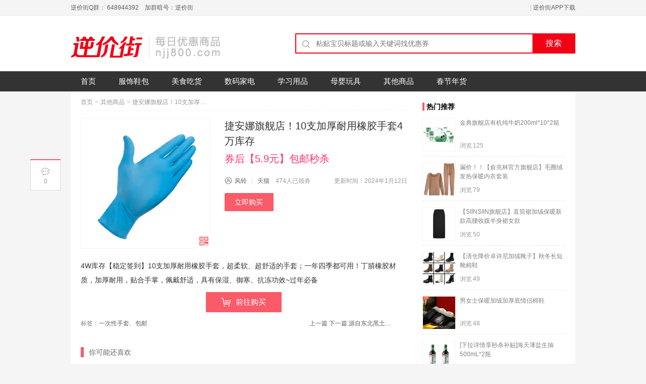

--- FILE ---
content_type: text/html; charset=UTF-8
request_url: https://www.njj800.com/2024/01/12/484502.html
body_size: 8226
content:
<!DOCTYPE HTML>
<html lang="zh-CN" class="no-js">
<head>
<meta charset="UTF-8">
<title>捷安娜旗舰店！10支加厚耐用橡胶手套4万库存 券后【5.9元】包邮秒杀 - 逆价街</title>
<link rel="alternate" type="application/rss+xml" title="逆价街 RSS Feed" href="https://www.njj800.com/feed" />
<meta name="viewport" content="width=device-width,initial-scale=1,maximum-scale=1">
<meta name="applicable-device" content="pc,mobile" />
<meta property="og:type" content="product" />
<meta property="og:url" content="https://www.njj800.com/2024/01/12/484502.html" />
<meta property="og:title" content="捷安娜旗舰店！10支加厚耐用橡胶手套4万库存 券后【5.9元】包邮秒杀 - 逆价街" />
<meta property="og:image" content="https://img.alicdn.com/bao/uploaded/O1CN0104gagw1KaUEPtIcBo_!!6000000001180-0-yinhe.jpg_250x250.jpg" />
<meta property="og:description" content="4W库存【稳定签到】10支加厚耐用橡胶手套，超柔软、超舒适的手套；一年四季都可用！丁腈橡胶材质，加厚耐用，贴合手掌，佩戴舒适，具有保湿、御寒、抗冻功效~过年必备" />
<meta name="description" content="4W库存【稳定签到】10支加厚耐用橡胶手套，超柔软、超舒适的手套；一年四季都可用！丁腈橡胶材质，加厚耐用，贴合手掌，佩戴舒适，具有保湿、御寒、抗冻功效~过年必备" />
<meta name="keywords" content="一次性手套,包邮" />
<link rel='dns-prefetch' href='//s.w.org' />
<link rel="alternate" type="application/rss+xml" title="逆价街 &raquo; 捷安娜旗舰店！10支加厚耐用橡胶手套4万库存评论Feed" href="https://www.njj800.com/2024/01/12/484502.html/feed" />
		<script type="text/javascript">
			window._wpemojiSettings = {"baseUrl":"https:\/\/s.w.org\/images\/core\/emoji\/13.0.1\/72x72\/","ext":".png","svgUrl":"https:\/\/s.w.org\/images\/core\/emoji\/13.0.1\/svg\/","svgExt":".svg","source":{"concatemoji":"https:\/\/www.njj800.com\/wp-includes\/js\/wp-emoji-release.min.js?ver=5.6"}};
			!function(e,a,t){var r,n,o,i,p=a.createElement("canvas"),s=p.getContext&&p.getContext("2d");function c(e,t){var a=String.fromCharCode;s.clearRect(0,0,p.width,p.height),s.fillText(a.apply(this,e),0,0);var r=p.toDataURL();return s.clearRect(0,0,p.width,p.height),s.fillText(a.apply(this,t),0,0),r===p.toDataURL()}function l(e){if(!s||!s.fillText)return!1;switch(s.textBaseline="top",s.font="600 32px Arial",e){case"flag":return!c([127987,65039,8205,9895,65039],[127987,65039,8203,9895,65039])&&(!c([55356,56826,55356,56819],[55356,56826,8203,55356,56819])&&!c([55356,57332,56128,56423,56128,56418,56128,56421,56128,56430,56128,56423,56128,56447],[55356,57332,8203,56128,56423,8203,56128,56418,8203,56128,56421,8203,56128,56430,8203,56128,56423,8203,56128,56447]));case"emoji":return!c([55357,56424,8205,55356,57212],[55357,56424,8203,55356,57212])}return!1}function d(e){var t=a.createElement("script");t.src=e,t.defer=t.type="text/javascript",a.getElementsByTagName("head")[0].appendChild(t)}for(i=Array("flag","emoji"),t.supports={everything:!0,everythingExceptFlag:!0},o=0;o<i.length;o++)t.supports[i[o]]=l(i[o]),t.supports.everything=t.supports.everything&&t.supports[i[o]],"flag"!==i[o]&&(t.supports.everythingExceptFlag=t.supports.everythingExceptFlag&&t.supports[i[o]]);t.supports.everythingExceptFlag=t.supports.everythingExceptFlag&&!t.supports.flag,t.DOMReady=!1,t.readyCallback=function(){t.DOMReady=!0},t.supports.everything||(n=function(){t.readyCallback()},a.addEventListener?(a.addEventListener("DOMContentLoaded",n,!1),e.addEventListener("load",n,!1)):(e.attachEvent("onload",n),a.attachEvent("onreadystatechange",function(){"complete"===a.readyState&&t.readyCallback()})),(r=t.source||{}).concatemoji?d(r.concatemoji):r.wpemoji&&r.twemoji&&(d(r.twemoji),d(r.wpemoji)))}(window,document,window._wpemojiSettings);
		</script>
		<style type="text/css">
img.wp-smiley,
img.emoji {
	display: inline !important;
	border: none !important;
	box-shadow: none !important;
	height: 1em !important;
	width: 1em !important;
	margin: 0 .07em !important;
	vertical-align: -0.1em !important;
	background: none !important;
	padding: 0 !important;
}
</style>
	<link rel='stylesheet' id='wp-pagenavi-css'  href='https://www.njj800.com/wp-content/plugins/wp-pagenavi/pagenavi-css.css?ver=2.70' type='text/css' media='all' />
<link rel='stylesheet' id='wptao-style-css'  href='https://www.njj800.com/wp-content/themes/wp-taomall/style.php?ver=5.0.1.2c8caf4d92f644ab17c2caadd790160a_0e4672a3148039e0722031d2df05ac5b' type='text/css' media='all' />
<link rel='stylesheet' id='upw_theme_standard-css'  href='https://www.njj800.com/wp-content/plugins/ultimate-posts-widget/css/upw-theme-standard.min.css?ver=5.6' type='text/css' media='all' />
<link rel="https://api.w.org/" href="https://www.njj800.com/wp-json/" /><link rel="alternate" type="application/json" href="https://www.njj800.com/wp-json/wp/v2/posts/484502" /><link rel="EditURI" type="application/rsd+xml" title="RSD" href="https://www.njj800.com/xmlrpc.php?rsd" />
<link rel="wlwmanifest" type="application/wlwmanifest+xml" href="https://www.njj800.com/wp-includes/wlwmanifest.xml" /> 
<meta name="generator" content="WordPress 5.6" />
<link rel="canonical" href="https://www.njj800.com/2024/01/12/484502.html" />
<link rel='shortlink' href='https://www.njj800.com/?p=484502' />
<link rel="alternate" type="application/json+oembed" href="https://www.njj800.com/wp-json/oembed/1.0/embed?url=https%3A%2F%2Fwww.njj800.com%2F2024%2F01%2F12%2F484502.html" />
<link rel="alternate" type="text/xml+oembed" href="https://www.njj800.com/wp-json/oembed/1.0/embed?url=https%3A%2F%2Fwww.njj800.com%2F2024%2F01%2F12%2F484502.html&#038;format=xml" />
<link rel='stylesheet' id='wptao-theme-css'  href='https://www.njj800.com/wp-content/themes/wp-taomall/css/theme.css?ver=5.0.1' type='text/css' media='all' />
		<style type="text/css" id="wp-custom-css">
			.search_header{display:none;}
.header .search_area{padding-top:35px}
.islogin{display:none;}		</style>
		</head>
<body class="post-template-default single single-post postid-484502 single-format-standard">
<!-- 网站顶部 -->
<div class="top_sitebar">
  <div class="grid_auto sitebar_container cf">
    <div class="sitebar_entry fl">
	  <div class="login_before">
		<a href="" rel="nofollow" title="逆价街Q群： 648944392　加群暗号：逆价街" >逆价街Q群： 648944392　加群暗号：逆价街</a>	  </div>
	</div>
    <div class="sitebar_topnav fr">
		<a rel="nofollow" class="u-login islogin" title="登录" href="https://www.njj800.com/welogin?redirect_to=https%3A%2F%2Fwww.njj800.com%2F2024%2F01%2F12%2F484502.html">登录&nbsp;&nbsp;注册</a> | <a href="https://www.njj800.com/app" target="_blank" title="逆价街APP下载" >逆价街APP下载</a>    </div>
  </div>
</div>
<!-- 网站顶部 end -->
<!-- 头部 -->
<div class="header">
  <div class="grid_auto header_container cf"> <a class="site_logo fl" href="https://www.njj800.com" title="逆价街 - 专业高性价比购物网"></a>
    <div class="search_area fr">
	<div id="J_SearchTab" class="search_header">
	  <ul class="ks-switchable-nav">
		<li class="J_SearchTab search-tab-s selected" data-action="https://www.njj800.com">搜索</li><li class="J_SearchTab search-tab-q " data-action="https://www.njj800.com/chaquan/"></li>	  </ul>
	</div>
	<div id="J_SearchPanel">
	<form class="search_contain" id="search_contain" action="https://www.njj800.com">
		<div class="cf search_contain_left">
			<div class="search_contain_box fl">
			<i class="com_search_icon"></i>
						<input type="text" name="s" class="search_info txt_focus" value="" autocomplete="off" placeholder="粘贴宝贝标题或输入关键词找优惠券">
			</div>
			<input type="submit" class="fr search_btn" value="搜索">
		</div>
		<!-- 热搜词 -->
		<div class="hot_search_box cf">
			<ul class="hot_search_list hot_search_list_s fl">
						</ul>
			<ul class="hot_search_list hot_search_list_q fl hide">
						</ul>
		</div>
		<!-- /热搜词 -->
	</form>
	</div>
</div>
  </div>
  <!-- 导航 -->
  <div class="header_nav">
	  <div class="menu-nav-container">
	  <ul id="menu-app%e9%a6%96%e9%a1%b5" class="menu"><li><a href="https://www.njj800.com/">首页</a></li>
<li><a href="https://www.njj800.com/category/all/dress">服饰鞋包</a></li>
<li><a href="https://www.njj800.com/category/all/food">美食吃货</a></li>
<li><a href="https://www.njj800.com/category/all/digital">数码家电</a></li>
<li><a href="https://www.njj800.com/category/all/books">学习用品</a></li>
<li><a href="https://www.njj800.com/category/all/tong">母婴玩具</a></li>
<li class="current-menu-parent"><a href="https://www.njj800.com/category/all/qt">其他商品</a></li>
<li><a href="https://www.njj800.com/category/jitou">春节年货</a></li>
</ul>	  </div>
  </div>
  <!-- 导航 end -->
</div>
<!-- 头部 end -->
<!-- 移动端头部 -->
<div id="header-mobile" class="mobile-header">
    <div class="header-container-wrapper">
    <div class="container header-mobile-wrapper">
      <div class="header-mobile-inner">
        <div class="toggle-icon-wrapper toggle-mobile-menu" data-ref="nav-menu-mobile" data-drop-type="fly">
          <div class="toggle-icon"> <span></span></div>
        </div>
        <div class="header-middle">
          <a href="https://www.njj800.com/"><i class="small-logo"></i> 逆价街</a>
        </div>
        <div class="header-customize">
          <div class="header-customize-item"><a rel="nofollow" class="u-login islogin" title="登录" href="https://www.njj800.com/welogin?redirect_to=https%3A%2F%2Fwww.njj800.com%2F2024%2F01%2F12%2F484502.html"></a></div>
        </div>
      </div>
      <div id="nav-menu-mobile" class="header-mobile-nav">
	    <form class="search-form-menu-mobile" action="https://www.njj800.com">
          <input type="text" name="s" placeholder="请输入想找的宝贝">
          <button type="submit"><i class="fa fa-search"></i></button>
        </form>
        <ul class="nav-menu-mobile"></ul>
		<div class="main-menu-bottom"></div>
      </div>
      <div class="main-menu-overlay"></div>
    </div>
  </div>
</div>
<!-- 移动端头部 end -->
<!-- 主内容 -->
<div class="grid_auto content_container">
  <div class="container single cf">
    <!-- 内容 -->
    <div class="detial_content fl">
		    <div class="bread_crumbs"><a href="https://www.njj800.com/">首页</a><span class="arrow">&gt;</span><a href="https://www.njj800.com/category/all/qt" rel="category tag">其他商品</a><span class="arrow">&gt;</span><span class="detail_tit_s">捷安娜旗舰店！10支加厚耐用橡胶手套4万库存</span> </div>
		<div class="info detail_info">
	  <div class="detail_pic">
	    <div class="zhi_pic"><a target="_blank" href="https://www.njj800.com/buy/484502" title="捷安娜旗舰店！10支加厚耐用橡胶手套4万库存" class="pic_wrap" isconvert="1"><img src="https://img.alicdn.com/bao/uploaded/O1CN0104gagw1KaUEPtIcBo_!!6000000001180-0-yinhe.jpg_300x300.jpg" alt="捷安娜旗舰店！10支加厚耐用橡胶手套4万库存"/></a>
          		  <div class="zhi_qrcode" data-url="https://www.njj800.com/buy/484502"><i></i><div class="zhi_qrcode_box"></div>
		  </div>
	    </div>
	  </div>
	  <div class="info-right">
		<div class="title-box">
		  <h1 class="detial_tit">捷安娜旗舰店！10支加厚耐用橡胶手套4万库存</h1>
		  <div class="price">
		    <span class="price-current">券后【5.9元】包邮秒杀</span>
		    		    		  </div>
		</div>
		<div class="info-details no-tkl">
		  <div class="detail_author author-info">
			<span class="name"><i class="ico_user"></i><a href="https://www.njj800.com/author/fengling" title="由风铃发布" rel="author">风铃</a></span>
			<span class="line"></span>
			<span class="mall"><a href="https://www.njj800.com/mall/tmall" class="shop_name" target="_blank" rel="tag">天猫</a>　<span class="page_num">474人已领券</span></span>
			<span class="time">更新时间：2024年1月12日</span>
		  </div>
		  		  <div class="btn-group">
			<a href="https://www.njj800.com/buy/484502" target="_blank" class="go-buy" isconvert="1">立即购买</a>
					  </div>
		</div>
	  </div>
	</div>
		<div class="detail_info">
	  <div class="detail_dec cf">
	  <p>4W库存【稳定签到】10支加厚耐用橡胶手套，超柔软、超舒适的手套；一年四季都可用！丁腈橡胶材质，加厚耐用，贴合手掌，佩戴舒适，具有保湿、御寒、抗冻功效~过年必备</p>
	  </div>
	  <a rel="nofollow" target="_blank" href="https://www.njj800.com/buy/484502" class="buy_btn" isconvert="1"><i></i>前往购买</a>	</div>
	<div class="page_history">
	  <div class="detail_tips_label"><span>标签：</span><a href="https://www.njj800.com/tag/%e4%b8%80%e6%ac%a1%e6%80%a7%e6%89%8b%e5%a5%97" rel="tag">一次性手套</a>、<a href="https://www.njj800.com/tag/%e5%8c%85%e9%82%ae" rel="tag">包邮</a></div>
	  <a href="https://www.njj800.com/2024/01/12/484501.html" rel="prev">上一篇<span class="prev_page_title">榴芒一刻旗舰店！榴莲坚果巧克力</span></a>	  <a href="https://www.njj800.com/2024/01/12/484503.html" rel="next">下一篇:<span class="next_page_title">源自东北黑土地！溢田食品旗舰店！东北绿色长粒香米10斤真空装</span></a>	  </div>
		<div class="relpost  cf"><div class="panelTitle">你可能还喜欢</div><ul>		<li>
			<div class="relpost-inner">
				<div class="zhi_pic">
					<a target="_blank" href="https://www.njj800.com/2024/02/23/492253.html" title="【太行山食品旗舰店】纯正天然枣花蜂蜜1000g" class="pic_wrap"><img src="https://img.alicdn.com/bao/uploaded/O1CN01qnracv1f1JeNBtKAS_!!6000000003946-0-yinhe.jpg_220x220.jpg" alt="【太行山食品旗舰店】纯正天然枣花蜂蜜1000g"></a>
				</div>
				<div class="relpost-inner-text">
					<a target="_blank" href="https://www.njj800.com/2024/02/23/492253.html" rel="bookmark" title="【太行山食品旗舰店】纯正天然枣花蜂蜜1000g">【太行山食品旗舰店】纯正天然枣花蜂蜜1000g</a>
				</div>
				<div class="red_title"><span>券后19.9元</span></div>
			</div>
		</li>		<li>
			<div class="relpost-inner">
				<div class="zhi_pic">
					<a target="_blank" href="https://www.njj800.com/2024/03/07/494618.html" title="【款款秀】老人防滑软底健步鞋" class="pic_wrap"><img src="https://img.alicdn.com/bao/uploaded/i2/2438753453/O1CN01KModD51bNWSW3oCJ9_!!0-item_pic.jpg_220x220.jpg" alt="【款款秀】老人防滑软底健步鞋"></a>
				</div>
				<div class="relpost-inner-text">
					<a target="_blank" href="https://www.njj800.com/2024/03/07/494618.html" rel="bookmark" title="【款款秀】老人防滑软底健步鞋">【款款秀】老人防滑软底健步鞋</a>
				</div>
				<div class="red_title"><span>券后29.9元起</span></div>
			</div>
		</li>		<li>
			<div class="relpost-inner">
				<div class="zhi_pic">
					<a target="_blank" href="https://www.njj800.com/2024/03/08/494865.html" title="【兰芝官方旗舰店】兰芝修护睡眠唇膜体验装*5+40回购券" class="pic_wrap"><img src="https://img.alicdn.com/bao/uploaded/i1/1023696028/O1CN01EAhHMN1uOsPaxye8D_!!0-item_pic.jpg_220x220.jpg" alt="【兰芝官方旗舰店】兰芝修护睡眠唇膜体验装*5+40回购券"></a>
				</div>
				<div class="relpost-inner-text">
					<a target="_blank" href="https://www.njj800.com/2024/03/08/494865.html" rel="bookmark" title="【兰芝官方旗舰店】兰芝修护睡眠唇膜体验装*5+40回购券">【兰芝官方旗舰店】兰芝修护睡眠唇膜体验装*5+40回购券</a>
				</div>
				<div class="red_title"><span> 【券后价】29.9元包邮秒杀</span></div>
			</div>
		</li>		<li>
			<div class="relpost-inner">
				<div class="zhi_pic">
					<a target="_blank" href="https://www.njj800.com/2024/01/20/486753.html" title="【361度童装outlets店】女童跑步鞋密网透气鞋" class="pic_wrap"><img src="https://img.alicdn.com/bao/uploaded/O1CN019babwf1qtK9Wz7qxt_!!6000000005553-0-yinhe.jpg_220x220.jpg" alt="【361度童装outlets店】女童跑步鞋密网透气鞋"></a>
				</div>
				<div class="relpost-inner-text">
					<a target="_blank" href="https://www.njj800.com/2024/01/20/486753.html" rel="bookmark" title="【361度童装outlets店】女童跑步鞋密网透气鞋">【361度童装outlets店】女童跑步鞋密网透气鞋</a>
				</div>
				<div class="red_title"><span>券后89.9元</span></div>
			</div>
		</li></ul></div>    <div class="slogan">逆价街是一个中立的，致力于帮助广大网友买到更有性价比网购产品的分享平台，每天为网友们提供最受追捧 最具性价比 最大幅降价潮流新品资讯。我们的信息大部分来自于网友爆料，如果您发现了优质的产品或好的价格，不妨给我们爆料（谢绝商家）。<a href="" target="_blank">点此爆料</a></div>	<div class="ad">
			</div>
	<!-- 评论区 -->
	
<!-- You can start editing here. -->


			<!-- If comments are closed. -->
		<p class="nocomments">评论已关闭。</p>

	
	    </div>
    <!-- 内容end -->
	  <!-- 右侧 -->
  <div class="main_side m_hide fr">
				<!-- 热门推荐 -->
	<div class="side_item tj_hot">
	  <div class="side_item_tit"><i></i>热门推荐</div>
	  <ul class="tj_hot_cot cf">
				  <li><div class="hot_img"><a target="_blank" class="tj_hot_img" href="https://www.njj800.com/2026/01/21/599412.html"><img src="https://img.alicdn.com/bao/uploaded/O1CN01fFg7VX1tmrbD51z5R_!!6000000005945-0-yinhe.jpg_100x100.jpg" alt="金典旗舰店有机纯牛奶200ml*10*2箱"/></a></div>
			<div class="hot_info">
			  <div class="hot_info_tit"> <a target="_blank" href="https://www.njj800.com/2026/01/21/599412.html">金典旗舰店有机纯牛奶200ml*10*2箱</a> </div>
			  <div class="hot_info_extra"> <span class="extra_item">浏览<font>125</font></span>
			  			  </div>
			</div>
		  </li>
				  <li><div class="hot_img"><a target="_blank" class="tj_hot_img" href="https://www.njj800.com/2026/01/21/599537.html"><img src="https://img.alicdn.com/bao/uploaded/O1CN01guOoq12A8PzslRzVS_!!6000000008158-0-yinhe.jpg_100x100.jpg" alt="漏价！！【俞兆林官方旗舰店】毛圈绒发热保暖内衣套装"/></a></div>
			<div class="hot_info">
			  <div class="hot_info_tit"> <a target="_blank" href="https://www.njj800.com/2026/01/21/599537.html">漏价！！【俞兆林官方旗舰店】毛圈绒发热保暖内衣套装</a> </div>
			  <div class="hot_info_extra"> <span class="extra_item">浏览<font>79</font></span>
			  			  </div>
			</div>
		  </li>
				  <li><div class="hot_img"><a target="_blank" class="tj_hot_img" href="https://www.njj800.com/2026/01/21/599391.html"><img src="https://img.alicdn.com/bao/uploaded/O1CN01AaP2bs28du6ir8DVh_!!6000000007956-0-yinhe.jpg_100x100.jpg" alt="【SIINSIIN旗舰店】直筒裙加绒保暖新款高腰收腹半身裙女款"/></a></div>
			<div class="hot_info">
			  <div class="hot_info_tit"> <a target="_blank" href="https://www.njj800.com/2026/01/21/599391.html">【SIINSIIN旗舰店】直筒裙加绒保暖新款高腰收腹半身裙女款</a> </div>
			  <div class="hot_info_extra"> <span class="extra_item">浏览<font>50</font></span>
			  			  </div>
			</div>
		  </li>
				  <li><div class="hot_img"><a target="_blank" class="tj_hot_img" href="https://www.njj800.com/2026/01/21/599455.html"><img src="https://img.alicdn.com/bao/uploaded/i3/2212585615168/O1CN01uE0VSb1o2zz0WftiX_!!4611686018427383616-0-item_pic.jpg_100x100.jpg" alt="【清仓降价卓诗尼加绒靴子】秋冬长短靴棉鞋"/></a></div>
			<div class="hot_info">
			  <div class="hot_info_tit"> <a target="_blank" href="https://www.njj800.com/2026/01/21/599455.html">【清仓降价卓诗尼加绒靴子】秋冬长短靴棉鞋</a> </div>
			  <div class="hot_info_extra"> <span class="extra_item">浏览<font>49</font></span>
			  			  </div>
			</div>
		  </li>
				  <li><div class="hot_img"><a target="_blank" class="tj_hot_img" href="https://www.njj800.com/2026/01/21/599539.html"><img src="https://img.alicdn.com/bao/uploaded/i1/2206584264218/O1CN01Nkc99a1h1tiutQUaO_!!2206584264218-0-C2M.jpg_100x100.jpg" alt="男女士保暖加绒加厚底情侣棉鞋"/></a></div>
			<div class="hot_info">
			  <div class="hot_info_tit"> <a target="_blank" href="https://www.njj800.com/2026/01/21/599539.html">男女士保暖加绒加厚底情侣棉鞋</a> </div>
			  <div class="hot_info_extra"> <span class="extra_item">浏览<font>48</font></span>
			  			  </div>
			</div>
		  </li>
				  <li><div class="hot_img"><a target="_blank" class="tj_hot_img" href="https://www.njj800.com/2026/01/21/599510.html"><img src="https://img.alicdn.com/bao/uploaded/O1CN01jv1e7c1Q69vGjNrPb_!!6000000001926-0-yinhe.jpg_100x100.jpg" alt="[下拉详情享秒杀补贴]海天薄盐生抽500mL*2瓶"/></a></div>
			<div class="hot_info">
			  <div class="hot_info_tit"> <a target="_blank" href="https://www.njj800.com/2026/01/21/599510.html">[下拉详情享秒杀补贴]海天薄盐生抽500mL*2瓶</a> </div>
			  <div class="hot_info_extra"> <span class="extra_item">浏览<font>46</font></span>
			  			  </div>
			</div>
		  </li>
				  <li><div class="hot_img"><a target="_blank" class="tj_hot_img" href="https://www.njj800.com/2026/01/22/599646.html"><img src="https://img.alicdn.com/bao/uploaded/i3/2200782974172/O1CN010I476V1ggpU9AYe1G_!!2200782974172.jpg_100x100.jpg" alt="芬腾！加厚护膝袜小腿袜4双"/></a></div>
			<div class="hot_info">
			  <div class="hot_info_tit"> <a target="_blank" href="https://www.njj800.com/2026/01/22/599646.html">芬腾！加厚护膝袜小腿袜4双</a> </div>
			  <div class="hot_info_extra"> <span class="extra_item">浏览<font>46</font></span>
			  			  </div>
			</div>
		  </li>
				  <li><div class="hot_img"><a target="_blank" class="tj_hot_img" href="https://www.njj800.com/2026/01/21/599388.html"><img src="https://img.alicdn.com/bao/uploaded/O1CN01yzl3fH1emfJCt7Mjv_!!6000000003914-0-yinhe.jpg_100x100.jpg" alt="【三只松鼠旗舰店】三只松鼠森林礼1555克"/></a></div>
			<div class="hot_info">
			  <div class="hot_info_tit"> <a target="_blank" href="https://www.njj800.com/2026/01/21/599388.html">【三只松鼠旗舰店】三只松鼠森林礼1555克</a> </div>
			  <div class="hot_info_extra"> <span class="extra_item">浏览<font>44</font></span>
			  			  </div>
			</div>
		  </li>
			  </ul>
	</div>
	<!-- 热门推荐 end -->
			  </div>
  <!-- 右侧 end-->  </div>
  <!-- 快捷操作-->
  <div id="shortcut" class="left_shortcut">
    <div class="shortcut_share bdsharebuttonbox">    </div>
    <a title="评论" class="comments_btn" href="#respond"><i class="ico_comments"></i><em class="comments_num">0</em></a></div>
  </div>
<!-- 主内容 end -->
<!-- 顶部导航 -->
<div class="top_nav" id="fixed_topnav">
  <div class="grid_auto top_nav_cot cf"> <a href="https://www.njj800.com" title="逆价街 - 专业高性价比购物网" class="nav_logo_ico">逆价街</a>
	<ul class="menu"></ul>
    <div class="top_nav_search fr">
      <form action="https://www.njj800.com">
        <input type="text" id="nav_keywords" class="nav_keywords txt_focus" name="s" value="" placeholder="请输入想找的宝贝" autocomplete="off" />
        <input type="submit" class="nav_search_btn" value=""/>
      </form>
    </div>
  </div>
</div>
<!-- 顶部导航 end-->
<!-- 页脚 -->
<div class="footer">
  <div class="grid_auto footer_container">
    <div class="site_copy">
      <p class="copyright">版权信息：本站内容未经书面许可，禁止一切形式的转载。Copyright &copy; <a href="https://www.njj800.com">深圳市群趣网络科技有限公司</a>.&nbsp;All Rights Reserved.  <a title="深圳建站：158 0755 6020" href="https://www.aicomcn.com/" target="_blank" rel="noopener">道途技术支持</a><br /><a rel="nofollow" target="_blank" href="https://beian.miit.gov.cn/">粤ICP备14003671号-2</a></p>
      <div class="you_lian"></div>
    </div>
  </div>
</div>
<!-- 页脚 end -->
<!-- 联盟JS -->
<script type="text/javascript">
var wptaojs = {"id":484502,"pid":"","v":"5.0.1","c":"tm","api":"https:\/\/js.api.wptao.com\/2","blog_url":"https:\/\/www.njj800.com","_url":"https:\/\/www.njj800.com\/wp-content\/themes\/wp-taomall","ajax_url":"https:\/\/www.njj800.com\/wp-admin\/admin-ajax.php","ajax_page":0,"desc":0,"login":false,"login_box":"#dialog-login","wx_top":false,"cq_ext":false,"ua_tkl":"MicroMessenger|Weibo","cache":false};
</script>
<script type='text/javascript' src='https://www.njj800.com/wp-includes/js/jquery/jquery.min.js?ver=3.5.1' id='jquery-core-js'></script>
<script type='text/javascript' src='https://www.njj800.com/wp-includes/js/jquery/jquery-migrate.min.js?ver=3.3.2' id='jquery-migrate-js'></script>
<script type='text/javascript' src='https://www.njj800.com/wp-content/themes/wp-taomall/js/main-4.6.1.js?ver=5.0.1' id='theme-js-js'></script>
<script type='text/javascript' src='https://www.njj800.com/wp-includes/js/comment-reply.min.js?ver=5.6' id='comment-reply-js'></script>
<script type='text/javascript' src='https://www.njj800.com/wp-includes/js/wp-embed.min.js?ver=5.6' id='wp-embed-js'></script>
<div class="hide">
<a target="cyxyv" href="https://v.yunaq.com/certificate?domain=www.njj800.com&from=label&code=90020"> <img src="https://aqyzmedia.yunaq.com/labels/label_sm_90020.png"></a>
</div>
<div id="layer_box"><a class="gotop_btn" title="回到顶部" href="javascript:void(0);"><span>回到顶部</span></a></div>
<div class="uc-popup" id="dialog-login" style="display:none">
  <div class="uc-masking"></div>
  <table><tbody><tr><td class="uc-col">
  <div class="uc-box"><span class="uc-close" title="关闭">×</span>
  <div class="uc-body">
	<h2>登录</h2>
		<form method="post" action="https://www.njj800.com/welogin">
	<div class="uc-input">
	  <input type="text" name="log" tabindex="20" placeholder="用户名" required="required" />
	</div>
	<div class="uc-input">
	  <input type="password" name="pwd" placeholder="密码" required="required" />
	</div>
	<div class="uc-submit">
	  <input type="hidden" name="redirect_to" value="https://www.njj800.com/2024/01/12/484502.html" />
	  <input type="hidden" name="action" value="login" />
	  <button class="uc-button">登录</button>
	</div>
	<div class="uc-forgot">
	<a href="https://www.njj800.com/welogin?action=lostpassword">找回密码?</a>
		</div>
	</form>
  </div></div>
  </td></tr></tbody></table>
</div>
</body>
</html>

--- FILE ---
content_type: text/css
request_url: https://www.njj800.com/wp-content/themes/wp-taomall/css/theme.css?ver=5.0.1
body_size: 1422
content:
.wptao-item{width:auto;height:auto;padding:10px;border:1px solid #eee;overflow:hidden;vertical-align:middle;display:block;margin:10px auto;position:relative;line-height:0}
.wptao-item:hover{box-shadow:1px 1px 8px #eee}
.wptao-item a{text-decoration:none;cursor:pointer}
.wptao-L{margin:10px 0}
.wptao-R{float:right}
.wptao-clear{clear:both}
.wptao-item-1{max-width:480px}
.wptao-item-1 img.wptao-res{max-width:140px;max-height:140px;float:left;margin:0 auto;margin-right:10px}
.wptao-item-1 span{display:block}
.wptao-item-1 .wptao-title{font-size:16px;line-height:22px;max-height:44px;overflow:hidden;color:#333}
.wptao-item-1 .wptao-title em{font-size:12px;font-style:normal}
.wptao-item-1 .wptao-des{font-size:12px;color:#777;line-height:18px;max-height:36px;overflow:hidden;display:block;margin-top:10px;margin-bottom:10px}
.wptao-item-1 .wptao-oth{line-height:24px;font-family:"Helvetica","Hiragino Sans GB","Microsoft Yahei",sans-serif}
.wptao-item-1 .wptao-oth .wptao-res i{font-size:12px;vertical-align:0;margin-right:3px}
.wptao-item-1 .wptao-price{padding:4px 10px;background:#f04848;color:#fff;font-size:14px;word-spacing:8px;letter-spacing:1px;float:right}
.wptao-item-1 .wptao-quan{float:right;margin-right:40px}
.wptao-item-1 .wptao-oth .wptao-quan a{float:left;width:95px;height:30px;line-height:30px;border:1px dotted #f95c68;color:#f95c68;box-shadow:none;text-align:center}
.wptao-item-1 .wptao-oth .wptao-quan a:hover{background-color:#fff2f3;text-decoration:none}
.wptao-item-1 .wptao-oth .wptao-quan a .quan{float:left;display:inline-block;width:30px;text-align:center;border-right:1px dotted #f95c68}
.wptao-item-2{max-width:520px}
.wptao-item-2 img.wptao-res{max-width:140px;max-height:140px;float:left;margin:0 auto;margin-right:10px}
.wptao-item-2 span{display:block}
.wptao-item-2 .wptao-title{font-size:16px;line-height:22px;max-height:44px;overflow:hidden;color:#333}
.wptao-item-2 .wptao-title em{font-size:12px;font-style:normal}
.wptao-item-2 .wptao-des{font-size:12px;color:#777;line-height:18px;max-height:36px;overflow:hidden;display:block;margin-top:10px;margin-bottom:10px}
.wptao-item-2 .wptao-oth{padding-top:8px;line-height:24px;font-family:"Helvetica","Hiragino Sans GB","Microsoft Yahei",sans-serif}
.wptao-item-2 .wptao-oth .wptao-res i{font-size:12px;vertical-align:0;margin-right:3px}
.wptao-item-2 .wptao-btn{font-size:16px;float:right;height:30px;width:100px;line-height:30px;border:1px solid #da0d15;-webkit-border-radius:4px;-moz-border-radius:4px;border-radius:4px;color:#da0d15;text-align:center}
.wptao-item-2 .wptao-price{font-size:16px;float:left;line-height:32px;color:#f50}
.wptao-item-2 .wptao-price em{font-size:14px;font-style:normal}
.wptao-item-2 .wptao-old-price{font-size:12px;color:#999;float:left;margin:5px 10px 0;text-decoration:line-through}
.wptao-item-2 .wptao-quan a{float:left;width:95px;height:30px;margin-right:8px;line-height:30px;border:1px dotted #f95c68;color:#f95c68;box-shadow:none;text-align:center}
.wptao-item-2 .wptao-quan a:hover{background-color:#fff2f3;text-decoration:none}
.wptao-item-2 .wptao-quan a .quan{float:left;display:inline-block;width:30px;text-align:center;border-right:1px dotted #f95c68}
.wptao-item-3{max-width:400px;border:0px solid black;box-sizing:border-box;display:flex}
.wptao-item-3 .item-img,.wptao-item-3 .item-bg,.wptao-item-3 .wptao-des{border:0px solid black;position:absolute;box-sizing:border-box}
.wptao-item-3 .item-img{position:relative;vertical-align:middle}
.wptao-item-3 .wptao-res{width:100%;display:flex;vertical-align:middle;background-color:#fff}
.wptao-item-3 .item-bg{left:0px;top:0px;bottom:0px;right:0px;background-color:rgba(0,0,0,0.02)}
.wptao-item-3 .wptao-des{bottom:16px;right:16px;z-index:2;height:38px;-webkit-box-align:center;align-items:center;border-radius:66px;background-image:linear-gradient(to right,rgb(248,204,0),rgb(255,157,0));padding:8px 20px 8px 18px;font-size:16px;color:#fff;display:flex;line-height:22px}
.wptao-item-3 .item-sep{opacity:0.6;padding-left:16px;padding-right:16px}
.wptao-item-3 .item-price{font-size:18px}
.wptao-item-3 .item-price em{font-size:12px;font-style:normal}
.wptao-item-4{max-width:600px}
.wptao-item-4 img.wptao-res{max-width:380px;max-height:380px;margin:0 auto;display:table-cell}
.wptao-item-4 span{display:block}
.wptao-item-4 .wptao-title{font-size:16px;line-height:22px;max-height:44px;overflow:hidden;color:#333;font-weight:bold;margin:15px 10px 0 10px}
.wptao-item-4 .wptao-title em{font-size:12px;font-style:normal}
.wptao-item-4 .wptao-des{font-size:14px;color:#666;line-height:18px;max-height:54px;margin:10px;display:-webkit-box;-webkit-box-orient:vertical;-webkit-line-clamp:3;overflow:hidden}
.wptao-item-4 .wptao-morelink{font-size:14px;color:#a6a6a6;line-height:18px;margin:10px;display:-webkit-box;overflow:hidden;font-style:normal}
.wptao-item-4 .wptao-oth{padding-top:8px;line-height:24px;font-family:"Helvetica","Hiragino Sans GB","Microsoft Yahei",sans-serif}
.wptao-item-4 .wptao-oth .wptao-res i{font-size:12px;vertical-align:0;margin-right:3px}
.wptao-item-4 .wptao-btn{font-size:16px;float:right;height:30px;width:70px;line-height:30px;border:1px solid #da0d15;-webkit-border-radius:4px;-moz-border-radius:4px;border-radius:4px;color:#da0d15;text-align:center;margin-bottom:10px;margin-right:10px}
.wptao-item-4 .wptao-price{font-size:16px;float:left;line-height:32px;color:#da0d15;margin-bottom:10px;margin-left:10px}
.wptao-item-4 .wptao-price em{font-size:14px;font-style:normal}
.wptao-item-4 .wptao-old-price{font-size:12px;color:#999;float:left;margin:5px 10px 0;text-decoration:line-through}
.wptao-item-4 .wptao-quan a{float:left;width:95px;height:30px;margin-right:8px;line-height:30px;border:1px dotted #f95c68;color:#f95c68;box-shadow:none;text-align:center;;margin-bottom:10px;margin-left:10px;overflow:hidden}
.wptao-item-4 .wptao-quan a:hover{background-color:#fff2f3;text-decoration:none}
.wptao-item-4 .wptao-quan a .quan{float:left;display:inline-block;width:30px;text-align:center;border-right:1px dotted #f95c68}
.wptao-des .wptao-tkl em{border:0;padding-left:0}
@media screen and (max-width:479px){
.wptao-item .wptao-quan{display:none}
.wptao-item .wptao-title{font-size:14px}
.wptao-item-4{background:#f7f7f7}
.wptao-item-4 img.wptao-res{max-width:300px;max-height:300px}
.wptao-item-4 .wptao-btn{font-size:12px}
div.wptao-item{max-width:100%}
}
@media screen and (max-width:400px){
.wptao-item-2 .wptao-oth{padding-top:0px}
.wptao-item-2 .wptao-price{float:none}
.wptao-item-2 img.wptao-res{max-width:110px;max-height:110px}
.wptao-item-4 img.wptao-res{max-width:250px;max-height:250px}
.wptao-item-4 .wptao-morelink{display:none}
}